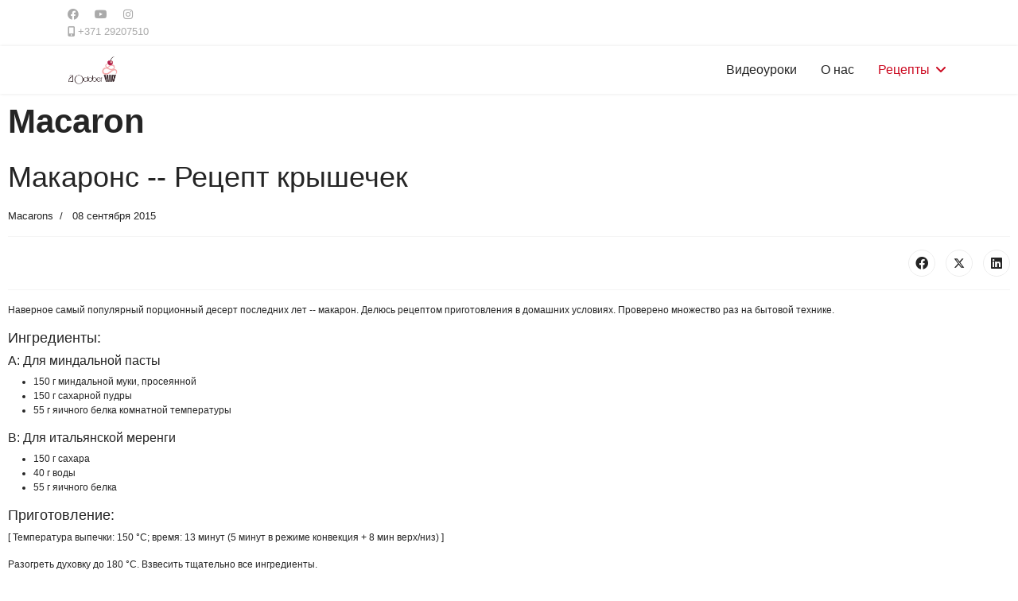

--- FILE ---
content_type: text/html; charset=utf-8
request_url: http://www.21october.com/index.php/stati/macaron-2/makarons-retsept-kryshechek
body_size: 19128
content:

<!doctype html>
<html lang="ru-ru" dir="ltr">
	<head>
		
		<meta name="viewport" content="width=device-width, initial-scale=1, shrink-to-fit=no">
		<meta charset="utf-8" />
	<base href="http://www.21october.com/index.php/stati/macaron-2/makarons-retsept-kryshechek" />
	<meta name="keywords" content="Macaron, Sasharon, Макаронс, Макарон, Сашарон" />
	<meta name="rights" content="&quot;21 OCTOBER&quot; SIA" />
	<meta name="robots" content="index, follow" />
	<meta name="author" content="Ivan Nozdracev" />
	<meta name="description" content="Здесь Вы найдёте базовые рецепты и советы, которые помогли нам разработать рабочие рецепты нашей студии" />
	<meta name="generator" content="Helix Ultimate - The Most Popular Joomla! Template Framework." />
	<title>Макаронс -- Рецепт крышечек - Кондитерская студия &quot;21 October&quot;</title>
	<link href="/images/logo/21X_FAVICO_MICRO.png" rel="shortcut icon" type="image/vnd.microsoft.icon" />
	<link href="/templates/shaper_helixultimate/css/bootstrap.min.css" rel="stylesheet" />
	<link href="/plugins/system/helixultimate/assets/css/system-j3.min.css" rel="stylesheet" />
	<link href="/templates/shaper_helixultimate/css/font-awesome.min.css" rel="stylesheet" />
	<link href="/templates/shaper_helixultimate/css/v4-shims.min.css" rel="stylesheet" />
	<link href="/templates/shaper_helixultimate/css/template.css" rel="stylesheet" />
	<link href="/templates/shaper_helixultimate/css/presets/default.css" rel="stylesheet" />
	<style>
body{font-family: 'Tahoma', sans-serif;font-size: 12px;font-weight: 400;text-decoration: none;}
h1{font-family: 'Tahoma', sans-serif;font-size: 42px;font-weight: 700;text-decoration: none;}
h2{font-family: 'Tahoma', sans-serif;font-size: 36px;font-weight: 400;text-decoration: none;}
h3{font-family: 'Tahoma', sans-serif;font-size: 28px;font-weight: 400;text-decoration: none;}
h4{font-family: 'Tahoma', sans-serif;font-size: 22px;font-weight: 400;text-decoration: none;}
h5{font-family: 'Tahoma', sans-serif;font-size: 18px;font-weight: 400;text-decoration: none;}
.sp-megamenu-parent > li > a, .sp-megamenu-parent > li > span, .sp-megamenu-parent .sp-dropdown li.sp-menu-item > a{font-family: 'Tahoma', sans-serif;font-size: 16px;font-weight: 400;text-decoration: none;}
.menu.nav-pills > li > a, .menu.nav-pills > li > span, .menu.nav-pills .sp-dropdown li.sp-menu-item > a{font-family: 'Tahoma', sans-serif;font-size: 16px;font-weight: 400;text-decoration: none;}
.logo-image {height:36px;}.logo-image-phone {height:36px;}.logo-image {height:36px;}.logo-image-phone {height:36px;}#sp-main-body{ padding:10px 10px 10px 10px; }#sp-footer{ background-color:#bdaea9;color:#030303;padding:10px 10px 10px 10px; }
	</style>
	<script type="application/json" class="joomla-script-options new">{"data":{"breakpoints":{"tablet":991,"mobile":480},"header":{"stickyOffset":"100"}},"csrf.token":"66cff7fbd9f268a18e5ce807eeb86e99","system.paths":{"root":"","base":""}}</script>
	<script src="/media/jui/js/jquery.min.js?44f2dfdd3ae3b4fc7fcf0b48a1a16c75"></script>
	<script src="/media/jui/js/jquery-noconflict.js?44f2dfdd3ae3b4fc7fcf0b48a1a16c75"></script>
	<script src="/media/jui/js/jquery-migrate.min.js?44f2dfdd3ae3b4fc7fcf0b48a1a16c75"></script>
	<script src="/templates/shaper_helixultimate/js/bootstrap.bundle.min.js"></script>
	<script src="/templates/shaper_helixultimate/js/main.js"></script>
	<script src="/media/system/js/core.js?44f2dfdd3ae3b4fc7fcf0b48a1a16c75"></script>
	<script>
template="shaper_helixultimate";
	</script>
			</head>
	<body class="site helix-ultimate hu com_content com-content view-article layout-blog task-none itemid-122 ru-ru ltr sticky-header layout-fluid offcanvas-init offcanvs-position-right">

		
					<div class="sp-pre-loader">
				<div class='circle-two'><span></span></div>			</div>
		
		<div class="body-wrapper">
			<div class="body-innerwrapper">
				
	<div class="sticky-header-placeholder"></div>
<div id="sp-top-bar">
	<div class="container">
		<div class="container-inner">
			<div class="row">
				<div id="sp-top1" class="col-lg-6">
					<div class="sp-column text-center text-lg-start">
													<ul class="social-icons"><li class="social-icon-facebook"><a target="_blank" rel="noopener noreferrer" href="https://www.facebook.com/sweet21october" aria-label="Facebook"><span class="fab fa-facebook" aria-hidden="true"></span></a></li><li class="social-icon-youtube"><a target="_blank" rel="noopener noreferrer" href="https://www.youtube.com/ljovis" aria-label="Youtube"><span class="fab fa-youtube" aria-hidden="true"></span></a></li><li class="social-icon-instagram"><a target="_blank" rel="noopener noreferrer" href="https://www.instagram.com/the21october/" aria-label="Instagram"><span class="fab fa-instagram" aria-hidden="true"></span></a></li></ul>						
													<ul class="sp-contact-info"><li class="sp-contact-mobile"><span class="fas fa-mobile-alt" aria-hidden="true"></span> <a href="tel:+37129207510">+371 29207510</a></li></ul>												
					</div>
				</div>

				<div id="sp-top2" class="col-lg-6">
					<div class="sp-column text-center text-lg-end">
						
												
					</div>
				</div>
			</div>
		</div>
	</div>
</div>

<header id="sp-header">
	<div class="container">
		<div class="container-inner">
			<div class="row">
				<!-- Logo -->
				<div id="sp-logo" class="col-auto">
					<div class="sp-column">
						<div class="logo"><a href="/">
				<img class='logo-image '
					srcset='http://www.21october.com/images/logo/21X_LOGO_MICRO.png 1x'
					src='http://www.21october.com/images/logo/21X_LOGO_MICRO.png'
					height='36px'
					alt='Кондитерская студия "21 October"'
				/>
				</a></div>						
					</div>
				</div>

				<!-- Menu -->
				<div id="sp-menu" class="col-auto flex-auto">
					<div class="sp-column d-flex justify-content-end align-items-center">
						<nav class="sp-megamenu-wrapper d-flex" role="navigation"><a id="offcanvas-toggler" aria-label="Menu" class="offcanvas-toggler-right d-flex d-lg-none" href="#"><div class="burger-icon" aria-hidden="true"><span></span><span></span><span></span></div></a><ul class="sp-megamenu-parent menu-animation-fade-down d-none d-lg-block"><li class="sp-menu-item"><a   href="/index.php"  >Видеоуроки</a></li><li class="sp-menu-item"><a   href="/index.php/obo-mne"  >О нас</a></li><li class="sp-menu-item sp-has-child active"><a   href="/index.php/stati"  >Рецепты</a><div class="sp-dropdown sp-dropdown-main sp-menu-left" style="width: 240px;"><div class="sp-dropdown-inner"><ul class="sp-dropdown-items"><li class="sp-menu-item current-item active"><a aria-current="page"  href="/index.php/stati/macaron-2"  >Macaron</a></li><li class="sp-menu-item"><a   href="/index.php/stati/torty-2"  >Торты и пирожные</a></li><li class="sp-menu-item"><a   href="/index.php/stati/cake-pops-2"  >Cake Pops</a></li><li class="sp-menu-item"><a   href="/index.php/stati/raznye-deserty"  >Остальные десерты</a></li><li class="sp-menu-item"><a   href="/index.php/stati/raznye-retsepty"  >Разные рецепты</a></li></ul></div></div></li></ul></nav>						

						<!-- Related Modules -->
						<div class="d-none d-lg-flex header-modules align-items-center">
							
													</div>

						<!-- if offcanvas position right -->
													<a id="offcanvas-toggler"  aria-label="Menu" title="Menu"  class="mega offcanvas-toggler-secondary offcanvas-toggler-right d-flex align-items-center" href="#">
							<div class="burger-icon"><span></span><span></span><span></span></div>
							</a>
											</div>
				</div>
			</div>
		</div>
	</div>
</header>
				
<section id="sp-main-body" >

									
	
<div class="row">
	
<main id="sp-component" class="col-lg-12 ">
	<div class="sp-column ">
		<div id="system-message-container" aria-live="polite">
			</div>


		
		<div class="article-details " itemscope itemtype="https://schema.org/Article">
	<meta itemprop="inLanguage" content="ru-RU">
			<div class="page-header">
			<h1>Macaron</h1>
		</div>
			
	
					
		
		
		<div class="article-header">
					<h2 itemprop="headline">
				Макаронс -- Рецепт крышечек			</h2>
									</div>
		<div class="article-can-edit d-flex flex-wrap justify-content-between">
				</div>
				<div class="article-info">

	
		
		
					<span class="category-name" title="Категория: Macarons">
			<a href="/index.php/stati/macaron-2">Macarons</a>
	</span>
		
		
					<span class="published" title="Опубликовано: 08 сентября 2015">
	<time datetime="2015-09-08T15:45:00+03:00" itemprop="datePublished">
		08 сентября 2015	</time>
</span>
		
		
	
	</div>
		
		
			
		
		
			<div class="article-ratings-social-share d-flex justify-content-end">
			<div class="me-auto align-self-center">
							</div>
			<div class="social-share-block">
				<div class="article-social-share">
	<div class="social-share-icon">
		<ul>
											<li>
					<a class="facebook" onClick="window.open('https://www.facebook.com/sharer.php?u=http://www.21october.com/index.php/stati/macaron-2/makarons-retsept-kryshechek','Facebook','width=600,height=300,left='+(screen.availWidth/2-300)+',top='+(screen.availHeight/2-150)+''); return false;" href="https://www.facebook.com/sharer.php?u=http://www.21october.com/index.php/stati/macaron-2/makarons-retsept-kryshechek" title="Facebook">
						<span class="fab fa-facebook" aria-hidden="true"></span>
					</a>
				</li>
																											<li>
					<a class="twitter" title="X (formerly Twitter)" onClick="window.open('https://twitter.com/share?url=http://www.21october.com/index.php/stati/macaron-2/makarons-retsept-kryshechek&amp;text=Макаронс%20--%20Рецепт%20крышечек','Twitter share','width=600,height=300,left='+(screen.availWidth/2-300)+',top='+(screen.availHeight/2-150)+''); return false;" href="https://twitter.com/share?url=http://www.21october.com/index.php/stati/macaron-2/makarons-retsept-kryshechek&amp;text=Макаронс%20--%20Рецепт%20крышечек">
					<svg xmlns="http://www.w3.org/2000/svg" viewBox="0 0 512 512" fill="currentColor" style="width: 13.56px;position: relative;top: -1.5px;"><path d="M389.2 48h70.6L305.6 224.2 487 464H345L233.7 318.6 106.5 464H35.8L200.7 275.5 26.8 48H172.4L272.9 180.9 389.2 48zM364.4 421.8h39.1L151.1 88h-42L364.4 421.8z"/></svg>
					</a>
				</li>
																												<li>
						<a class="linkedin" title="LinkedIn" onClick="window.open('https://www.linkedin.com/shareArticle?mini=true&url=http://www.21october.com/index.php/stati/macaron-2/makarons-retsept-kryshechek','Linkedin','width=585,height=666,left='+(screen.availWidth/2-292)+',top='+(screen.availHeight/2-333)+''); return false;" href="https://www.linkedin.com/shareArticle?mini=true&url=http://www.21october.com/index.php/stati/macaron-2/makarons-retsept-kryshechek" >
							<span class="fab fa-linkedin" aria-hidden="true"></span>
						</a>
					</li>
										</ul>
		</div>
	</div>
			</div>
		</div>
	
	<div itemprop="articleBody">
		<p>Наверное самый популярный порционный десерт последних лет -- макарон. Делюсь рецептом приготовления в домашних условиях. Проверено множество раз на бытовой технике.</p>
<h5>Ингредиенты:</h5>
<h6>А: Для миндальной пасты</h6>
<ul>
<li>150 г миндальной муки, просеянной</li>
<li>150 г сахарной пудры</li>
<li>55 г яичного белка комнатной температуры</li>
</ul>
<h6>В: Для итальянской меренги</h6>
<ul>
<li>150 г сахара</li>
<li>40 г воды</li>
<li>55 г яичного белка</li>
</ul>
 
<h5>Приготовление:</h5>
<p>[ Температура выпечки: 150 <span style="font-size: 12.16px;">°</span><span style="font-size: 12.16px;">C; время: 13 минут (5 минут в режиме конвекция + 8 мин верх/низ) ]</span></p>
<p>Разогреть духовку до 180 °C. Взвесить тщательно все ингредиенты.</p>
<p>Просеять муку с сахарной пудрой и выложить тонким слоем на противень, застеленный пекарской бумагой, и 5 минут подсушить в духовке. Затем остудить и еще раз просеять. </p>
<p>В маленькой кастрюле смешать воду и сахар, на среднем огне довести до кипения и варить до 118°C. Взбить на средней скорости миксера до упругой пены вторые 55 г белков. Постепенно тоненькой струйкой влить горячий сироп во взбивающийся белок. Продолжать взбивать до тех пор, пока масса не остынет и не станет блестящей, густой и гладкой.</p>
<p>Пока взбивается итальянская меренга, приготовить миндальную пасту из смеси муки, сахарной пудры, второй части белка и сухого красителя. Добавить белок в сухую смесь и все тщательно перетереть пластиковым кондитерским скребком или силиконовой лопаткой до состояния пасты. Добавить полученную итальянскую меренгу к этой пасте (сначала 1/3 меренги, чтобы облегчить пасту, затем остальное). Вымешивать тесто нужно до тех пор, пока масса не начнёт блестеть и не станет немного текучей. Переложить массу в кондитерский мешок с круглой насадкой диаметром 7- 8 мм. Отсадить макарон на противень (застеленный тефлоновым или силиконовым ковриком, или пекарской бумагой) в шахматном порядке на расстояние 2.5 см друг от друга.  Оставить противни с макарон подсыхать до появления корочки. </p>
<p> </p>	</div>

						<div class="article-info">

	
			
		
					<span class="hits">
	<meta itemprop="interactionCount" content="UserPageVisits:51993">
	Просмотров: 51993</span>
				
			</div>
			
	
	
			
		
	

	<ul class="pager pagenav">
	<li class="previous">
		<a class="hasTooltip" title="Рецепты начинок для макарон " aria-label="Предыдущий материал: Рецепты начинок для макарон " href="/index.php/stati/macaron-2/retsepty-nachinok-dlya-makaron" rel="prev">
			<span class="icon-chevron-left" aria-hidden="true"></span> <span aria-hidden="true">Назад</span>		</a>
	</li>
</ul>
	
				</div>


<div class="related-article-list-container">
	<h3 class="related-article-title"> Похожие статьи </h3>

	
	 
		<ul class="article-list related-article-list">
			 
				<li class="related-article-list-item">     
					
	<div class="article-header">
					<h2>
									<a href="/index.php/stati/macaron-2/anons-videouroka-po-nachinkam">
						Анонс видеоурока по начинкам					</a>
							</h2>
		
		
		
							
	</div>
					<span class="published" title="Опубликовано: 22 февраля 2018">
	<time datetime="2018-02-22T15:34:49+02:00">
		22 февраля 2018	</time>
</span>
				</li>
			 
				<li class="related-article-list-item">     
					
	<div class="article-header">
					<h2>
									<a href="/index.php/stati/macaron-2/anons-zhernala-pech-s-moim-tortom-na-oblozhke">
						Анонс жернала ПЕЧЬ с моим тортом на обложке					</a>
							</h2>
		
		
		
							
	</div>
					<span class="published" title="Опубликовано: 16 сентября 2017">
	<time datetime="2017-09-16T15:57:03+03:00">
		16 сентября 2017	</time>
</span>
				</li>
			 
				<li class="related-article-list-item">     
					
	<div class="article-header">
					<h2>
									<a href="/index.php/stati/macaron-2/anons-videouroka-po-makaron-kryshechki">
						Анонс видеоурока по макарон (крышечки)					</a>
							</h2>
		
		
		
							
	</div>
					<span class="published" title="Опубликовано: 03 июня 2017">
	<time datetime="2017-06-03T14:36:14+03:00">
		03 июня 2017	</time>
</span>
				</li>
					</ul>
	
	</div>

			</div>
</main>
</div>
									
	</section>

<footer id="sp-footer" >

				
	
<div class="row">
	<div id="sp-footer1" class="col-lg-12 "><div class="sp-column "><span class="sp-copyright">© 2013-2025 "21 OCTOBER" SIA</span></div></div></div>
				
	</footer>
			</div>
		</div>

		<!-- Off Canvas Menu -->
		<div class="offcanvas-overlay"></div>
		<!-- Rendering the offcanvas style -->
		<!-- If canvas style selected then render the style -->
		<!-- otherwise (for old templates) attach the offcanvas module position -->
					<div class="offcanvas-menu">
	<div class="d-flex align-items-center p-3 pt-4">
				<a href="#" class="close-offcanvas" aria-label="Close Off-canvas">
			<div class="burger-icon">
				<span></span>
				<span></span>
				<span></span>
			</div>
		</a>
	</div>
	
	<div class="offcanvas-inner">
		<div class="d-flex header-modules mb-3">
			
					</div>
		
					<div class="sp-module "><div class="sp-module-content"><ul class="menu">
<li class="item-153 default"><a href="/index.php" >Видеоуроки</a></li><li class="item-132"><a href="/index.php/obo-mne" >О нас</a></li><li class="item-114 active menu-deeper menu-parent"><a href="/index.php/stati" >Рецепты<span class="menu-toggler"></span></a><ul class="menu-child"><li class="item-122 current active"><a href="/index.php/stati/macaron-2" >Macaron</a></li><li class="item-123"><a href="/index.php/stati/torty-2" >Торты и пирожные</a></li><li class="item-121"><a href="/index.php/stati/cake-pops-2" >Cake Pops</a></li><li class="item-119"><a href="/index.php/stati/raznye-deserty" >Остальные десерты</a></li><li class="item-128"><a href="/index.php/stati/raznye-retsepty" >Разные рецепты</a></li></ul></li></ul>
</div></div>
		
		
		
		
				
		<!-- custom module position -->
		
	</div>
</div>				

		
		

		<!-- Go to top -->
					<a href="#" class="sp-scroll-up" aria-label="Scroll Up"><span class="fas fa-angle-up" aria-hidden="true"></span></a>
					</body>
</html>

--- FILE ---
content_type: text/css
request_url: http://www.21october.com/templates/shaper_helixultimate/css/presets/default.css
body_size: 4023
content:
body,.sp-preloader{background-color:#ffffff;color:#252525}.sp-preloader>div{background:#cc0a21}.sp-preloader>div:after{background:#ffffff}#sp-top-bar{background:#ffffff;color:#aaaaaa}#sp-top-bar a{color:#aaaaaa}#sp-header{background:#ffffff}#sp-menu ul.social-icons a:hover,#sp-menu ul.social-icons a:focus{color:#cc0a21}a{color:#cc0a21}a:hover,a:focus,a:active{color:#f57880}.tags>li{display:inline-block}.tags>li a{background:rgba(204, 10, 33, 0.1);color:#cc0a21}.tags>li a:hover{background:#f57880}.article-social-share .social-share-icon ul li a{color:#252525}.article-social-share .social-share-icon ul li a:hover,.article-social-share .social-share-icon ul li a:focus{background:#cc0a21}.pager>li a{border:1px solid #ededed;color:#252525}.sp-reading-progress-bar{background-color:#cc0a21}.sp-megamenu-parent>li>a{color:#252525}.sp-megamenu-parent>li:hover>a{color:#0345bf}.sp-megamenu-parent>li.active>a,.sp-megamenu-parent>li.active:hover>a{color:#cc0a21}.sp-megamenu-parent .sp-dropdown .sp-dropdown-inner{background:#ffffff}.sp-megamenu-parent .sp-dropdown li.sp-menu-item>a{color:#252525}.sp-megamenu-parent .sp-dropdown li.sp-menu-item>a:hover{color:#cc0a21}.sp-megamenu-parent .sp-dropdown li.sp-menu-item.active>a{color:#cc0a21}.sp-megamenu-parent .sp-mega-group>li>a{color:#252525}#offcanvas-toggler>.fa{color:#252525}#offcanvas-toggler>.fa:hover,#offcanvas-toggler>.fa:focus,#offcanvas-toggler>.fa:active{color:#0345bf}#offcanvas-toggler>.fas{color:#252525}#offcanvas-toggler>.fas:hover,#offcanvas-toggler>.fas:focus,#offcanvas-toggler>.fas:active{color:#0345bf}#offcanvas-toggler>.far{color:#252525}#offcanvas-toggler>.far:hover,#offcanvas-toggler>.far:focus,#offcanvas-toggler>.far:active{color:#0345bf}.offcanvas-menu{background-color:#ffffff;color:#252525}.offcanvas-menu .offcanvas-inner a{color:#252525}.offcanvas-menu .offcanvas-inner a:hover,.offcanvas-menu .offcanvas-inner a:focus,.offcanvas-menu .offcanvas-inner a:active{color:#cc0a21}.offcanvas-menu .offcanvas-inner ul.menu>li a,.offcanvas-menu .offcanvas-inner ul.menu>li span{color:#252525}.offcanvas-menu .offcanvas-inner ul.menu>li a:hover,.offcanvas-menu .offcanvas-inner ul.menu>li a:focus,.offcanvas-menu .offcanvas-inner ul.menu>li span:hover,.offcanvas-menu .offcanvas-inner ul.menu>li span:focus{color:#cc0a21}.offcanvas-menu .offcanvas-inner ul.menu>li.menu-parent>a>.menu-toggler,.offcanvas-menu .offcanvas-inner ul.menu>li.menu-parent>.menu-separator>.menu-toggler{color:rgba(37, 37, 37, 0.5)}.offcanvas-menu .offcanvas-inner ul.menu>li.menu-parent .menu-toggler{color:rgba(37, 37, 37, 0.5)}.offcanvas-menu .offcanvas-inner ul.menu>li li a{color:rgba(37, 37, 37, 0.8)}.btn-primary,.sppb-btn-primary{border-color:#cc0a21;background-color:#cc0a21}.btn-primary:hover,.sppb-btn-primary:hover{border-color:#f57880;background-color:#f57880}ul.social-icons>li a:hover{color:#cc0a21}.sp-page-title{background:#cc0a21}.layout-boxed .body-innerwrapper{background:#ffffff}.sp-module ul>li>a{color:#252525}.sp-module ul>li>a:hover{color:#cc0a21}.sp-module .latestnews>div>a{color:#252525}.sp-module .latestnews>div>a:hover{color:#cc0a21}.sp-module .tagscloud .tag-name:hover{background:#cc0a21}.search .btn-toolbar button{background:#cc0a21}#sp-footer,#sp-bottom{background:#bdaea9;color:#030303}#sp-footer a,#sp-bottom a{color:#666565}#sp-footer a:hover,#sp-footer a:active,#sp-footer a:focus,#sp-bottom a:hover,#sp-bottom a:active,#sp-bottom a:focus{color:#ffffff}#sp-bottom .sp-module-content .latestnews>li>a>span{color:#030303}.sp-comingsoon body{background-color:#cc0a21}.pagination>li>a,.pagination>li>span{color:#252525}.pagination>li>a:hover,.pagination>li>a:focus,.pagination>li>span:hover,.pagination>li>span:focus{color:#252525}.pagination>.active>a,.pagination>.active>span{border-color:#cc0a21;background-color:#cc0a21}.pagination>.active>a:hover,.pagination>.active>a:focus,.pagination>.active>span:hover,.pagination>.active>span:focus{border-color:#cc0a21;background-color:#cc0a21}.error-code,.coming-soon-number{color:#cc0a21}